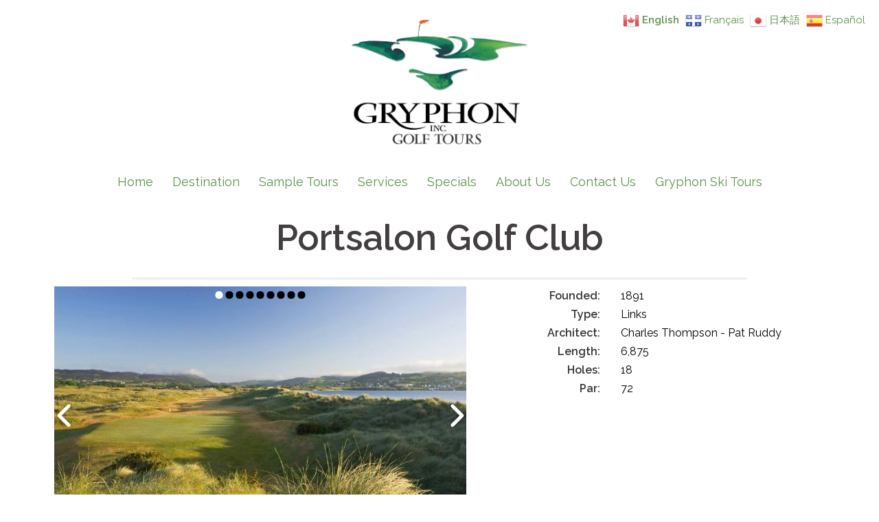

--- FILE ---
content_type: text/css; charset: UTF-8;charset=UTF-8
request_url: https://www.gryphongolftours.com/wp-admin/admin-ajax.php?action=easy-facebook-likebox-customizer-style&ver=6.7.1
body_size: 16653
content:

.efbl_feed_wraper.efbl_skin_29247 .efbl-grid-skin .efbl-row.e-outer {
	grid-template-columns: repeat(auto-fill, minmax(33.33%, 1fr));
}

		
.efbl_feed_wraper.efbl_skin_29247 .efbl_feeds_holder.efbl_feeds_carousel .owl-nav {
	display: flex;
}

.efbl_feed_wraper.efbl_skin_29247 .efbl_feeds_holder.efbl_feeds_carousel .owl-dots {
	display: block;
}

		
		
		
		
		
.efbl_feed_wraper.efbl_skin_29247 .efbl_header .efbl_header_inner_wrap .efbl_header_content .efbl_header_meta .efbl_header_title {
		}

.efbl_feed_wraper.efbl_skin_29247 .efbl_header .efbl_header_inner_wrap .efbl_header_img img {
	border-radius: 0;
}

.efbl_feed_wraper.efbl_skin_29247 .efbl_header .efbl_header_inner_wrap .efbl_header_content .efbl_header_meta .efbl_cat,
.efbl_feed_wraper.efbl_skin_29247 .efbl_header .efbl_header_inner_wrap .efbl_header_content .efbl_header_meta .efbl_followers {
		}

.efbl_feed_wraper.efbl_skin_29247 .efbl_header .efbl_header_inner_wrap .efbl_header_content .efbl_bio {
		}

		
		.efbl_feed_popup_container .efbl-post-detail.efbl-popup-skin-29247 .efbl-d-columns-wrapper {
		}

.efbl_feed_popup_container .efbl-post-detail.efbl-popup-skin-29247 .efbl-d-columns-wrapper, .efbl_feed_popup_container .efbl-post-detail.efbl-popup-skin-29247 .efbl-d-columns-wrapper .efbl-caption .efbl-feed-description, .efbl_feed_popup_container .efbl-post-detail.efbl-popup-skin-29247 a, .efbl_feed_popup_container .efbl-post-detail.efbl-popup-skin-29247 span {
	
		
}

.efbl_feed_popup_container .efbl-post-detail.efbl-popup-skin-29247 .efbl-d-columns-wrapper .efbl-post-header {

					display: flex;

			
}

.efbl_feed_popup_container .efbl-post-detail.efbl-popup-skin-29247 .efbl-d-columns-wrapper .efbl-post-header .efbl-profile-image {

					display: block;

			
}

.efbl_feed_popup_container .efbl-post-detail.efbl-popup-skin-29247 .efbl-d-columns-wrapper .efbl-post-header h2 {

		
}

.efbl_feed_popup_container .efbl-post-detail.efbl-popup-skin-29247 .efbl-d-columns-wrapper .efbl-post-header span {

		
}

.efbl_feed_popup_container .efbl-post-detail.efbl-popup-skin-29247 .efbl-feed-description, .efbl_feed_popup_container .efbl-post-detail.efbl-popup-skin-29247 .efbl_link_text {

					display: block;

			
}

.efbl_feed_popup_container .efbl-post-detail.efbl-popup-skin-29247 .efbl-d-columns-wrapper .efbl-reactions-box {

					display: flex;

							
}

.efbl_feed_popup_container .efbl-post-detail.efbl-popup-skin-29247 .efbl-d-columns-wrapper .efbl-reactions-box .efbl-reactions span {

		
}


.efbl_feed_popup_container .efbl-post-detail.efbl-popup-skin-29247 .efbl-d-columns-wrapper .efbl-reactions-box .efbl-reactions .efbl_popup_likes_main {

					display: flex;

			
}

.efbl_feed_popup_container .efbl-post-detail.efbl-popup-skin-29247 .efbl-d-columns-wrapper .efbl-reactions-box .efbl-reactions .efbl-popup-comments-icon-wrapper {

					display: flex;

			
}

.efbl_feed_popup_container .efbl-post-detail.efbl-popup-skin-29247 .efbl-commnets, .efbl_feed_popup_container .efbl-post-detail.efbl-popup-skin-29247 .efbl-comments-list {

					display: block;

			
}

.efbl_feed_popup_container .efbl-post-detail.efbl-popup-skin-29247 .efbl-action-btn {

					display: block;

			
}

.efbl_feed_popup_container .efbl-post-detail.efbl-popup-skin-29247 .efbl-d-columns-wrapper .efbl-comments-list .efbl-comment-wrap {

		
}
		
.efbl_feed_wraper.efbl_skin_36655 .efbl-grid-skin .efbl-row.e-outer {
	grid-template-columns: repeat(auto-fill, minmax(33.33%, 1fr));
}

		
.efbl_feed_wraper.efbl_skin_36655 .efbl_feeds_holder.efbl_feeds_carousel .owl-nav {
	display: flex;
}

.efbl_feed_wraper.efbl_skin_36655 .efbl_feeds_holder.efbl_feeds_carousel .owl-dots {
	display: block;
}

		
		
		
		
		
.efbl_feed_wraper.efbl_skin_36655 .efbl_header .efbl_header_inner_wrap .efbl_header_content .efbl_header_meta .efbl_header_title {
		}

.efbl_feed_wraper.efbl_skin_36655 .efbl_header .efbl_header_inner_wrap .efbl_header_img img {
	border-radius: 0;
}

.efbl_feed_wraper.efbl_skin_36655 .efbl_header .efbl_header_inner_wrap .efbl_header_content .efbl_header_meta .efbl_cat,
.efbl_feed_wraper.efbl_skin_36655 .efbl_header .efbl_header_inner_wrap .efbl_header_content .efbl_header_meta .efbl_followers {
		}

.efbl_feed_wraper.efbl_skin_36655 .efbl_header .efbl_header_inner_wrap .efbl_header_content .efbl_bio {
		}

		
		.efbl_feed_popup_container .efbl-post-detail.efbl-popup-skin-36655 .efbl-d-columns-wrapper {
		}

.efbl_feed_popup_container .efbl-post-detail.efbl-popup-skin-36655 .efbl-d-columns-wrapper, .efbl_feed_popup_container .efbl-post-detail.efbl-popup-skin-36655 .efbl-d-columns-wrapper .efbl-caption .efbl-feed-description, .efbl_feed_popup_container .efbl-post-detail.efbl-popup-skin-36655 a, .efbl_feed_popup_container .efbl-post-detail.efbl-popup-skin-36655 span {
	
		
}

.efbl_feed_popup_container .efbl-post-detail.efbl-popup-skin-36655 .efbl-d-columns-wrapper .efbl-post-header {

					display: flex;

			
}

.efbl_feed_popup_container .efbl-post-detail.efbl-popup-skin-36655 .efbl-d-columns-wrapper .efbl-post-header .efbl-profile-image {

					display: block;

			
}

.efbl_feed_popup_container .efbl-post-detail.efbl-popup-skin-36655 .efbl-d-columns-wrapper .efbl-post-header h2 {

		
}

.efbl_feed_popup_container .efbl-post-detail.efbl-popup-skin-36655 .efbl-d-columns-wrapper .efbl-post-header span {

		
}

.efbl_feed_popup_container .efbl-post-detail.efbl-popup-skin-36655 .efbl-feed-description, .efbl_feed_popup_container .efbl-post-detail.efbl-popup-skin-36655 .efbl_link_text {

					display: block;

			
}

.efbl_feed_popup_container .efbl-post-detail.efbl-popup-skin-36655 .efbl-d-columns-wrapper .efbl-reactions-box {

					display: flex;

							
}

.efbl_feed_popup_container .efbl-post-detail.efbl-popup-skin-36655 .efbl-d-columns-wrapper .efbl-reactions-box .efbl-reactions span {

		
}


.efbl_feed_popup_container .efbl-post-detail.efbl-popup-skin-36655 .efbl-d-columns-wrapper .efbl-reactions-box .efbl-reactions .efbl_popup_likes_main {

					display: flex;

			
}

.efbl_feed_popup_container .efbl-post-detail.efbl-popup-skin-36655 .efbl-d-columns-wrapper .efbl-reactions-box .efbl-reactions .efbl-popup-comments-icon-wrapper {

					display: flex;

			
}

.efbl_feed_popup_container .efbl-post-detail.efbl-popup-skin-36655 .efbl-commnets, .efbl_feed_popup_container .efbl-post-detail.efbl-popup-skin-36655 .efbl-comments-list {

					display: block;

			
}

.efbl_feed_popup_container .efbl-post-detail.efbl-popup-skin-36655 .efbl-action-btn {

					display: block;

			
}

.efbl_feed_popup_container .efbl-post-detail.efbl-popup-skin-36655 .efbl-d-columns-wrapper .efbl-comments-list .efbl-comment-wrap {

		
}
		
.efbl_feed_wraper.efbl_skin_36656 .efbl-grid-skin .efbl-row.e-outer {
	grid-template-columns: repeat(auto-fill, minmax(33.33%, 1fr));
}

		
.efbl_feed_wraper.efbl_skin_36656 .efbl_feeds_holder.efbl_feeds_carousel .owl-nav {
	display: flex;
}

.efbl_feed_wraper.efbl_skin_36656 .efbl_feeds_holder.efbl_feeds_carousel .owl-dots {
	display: block;
}

		
		
		
		
		
.efbl_feed_wraper.efbl_skin_36656 .efbl_header .efbl_header_inner_wrap .efbl_header_content .efbl_header_meta .efbl_header_title {
		}

.efbl_feed_wraper.efbl_skin_36656 .efbl_header .efbl_header_inner_wrap .efbl_header_img img {
	border-radius: 0;
}

.efbl_feed_wraper.efbl_skin_36656 .efbl_header .efbl_header_inner_wrap .efbl_header_content .efbl_header_meta .efbl_cat,
.efbl_feed_wraper.efbl_skin_36656 .efbl_header .efbl_header_inner_wrap .efbl_header_content .efbl_header_meta .efbl_followers {
		}

.efbl_feed_wraper.efbl_skin_36656 .efbl_header .efbl_header_inner_wrap .efbl_header_content .efbl_bio {
		}

		
		.efbl_feed_popup_container .efbl-post-detail.efbl-popup-skin-36656 .efbl-d-columns-wrapper {
		}

.efbl_feed_popup_container .efbl-post-detail.efbl-popup-skin-36656 .efbl-d-columns-wrapper, .efbl_feed_popup_container .efbl-post-detail.efbl-popup-skin-36656 .efbl-d-columns-wrapper .efbl-caption .efbl-feed-description, .efbl_feed_popup_container .efbl-post-detail.efbl-popup-skin-36656 a, .efbl_feed_popup_container .efbl-post-detail.efbl-popup-skin-36656 span {
	
		
}

.efbl_feed_popup_container .efbl-post-detail.efbl-popup-skin-36656 .efbl-d-columns-wrapper .efbl-post-header {

					display: flex;

			
}

.efbl_feed_popup_container .efbl-post-detail.efbl-popup-skin-36656 .efbl-d-columns-wrapper .efbl-post-header .efbl-profile-image {

					display: block;

			
}

.efbl_feed_popup_container .efbl-post-detail.efbl-popup-skin-36656 .efbl-d-columns-wrapper .efbl-post-header h2 {

		
}

.efbl_feed_popup_container .efbl-post-detail.efbl-popup-skin-36656 .efbl-d-columns-wrapper .efbl-post-header span {

		
}

.efbl_feed_popup_container .efbl-post-detail.efbl-popup-skin-36656 .efbl-feed-description, .efbl_feed_popup_container .efbl-post-detail.efbl-popup-skin-36656 .efbl_link_text {

					display: block;

			
}

.efbl_feed_popup_container .efbl-post-detail.efbl-popup-skin-36656 .efbl-d-columns-wrapper .efbl-reactions-box {

					display: flex;

							
}

.efbl_feed_popup_container .efbl-post-detail.efbl-popup-skin-36656 .efbl-d-columns-wrapper .efbl-reactions-box .efbl-reactions span {

		
}


.efbl_feed_popup_container .efbl-post-detail.efbl-popup-skin-36656 .efbl-d-columns-wrapper .efbl-reactions-box .efbl-reactions .efbl_popup_likes_main {

					display: flex;

			
}

.efbl_feed_popup_container .efbl-post-detail.efbl-popup-skin-36656 .efbl-d-columns-wrapper .efbl-reactions-box .efbl-reactions .efbl-popup-comments-icon-wrapper {

					display: flex;

			
}

.efbl_feed_popup_container .efbl-post-detail.efbl-popup-skin-36656 .efbl-commnets, .efbl_feed_popup_container .efbl-post-detail.efbl-popup-skin-36656 .efbl-comments-list {

					display: block;

			
}

.efbl_feed_popup_container .efbl-post-detail.efbl-popup-skin-36656 .efbl-action-btn {

					display: block;

			
}

.efbl_feed_popup_container .efbl-post-detail.efbl-popup-skin-36656 .efbl-d-columns-wrapper .efbl-comments-list .efbl-comment-wrap {

		
}
		
.efbl_feed_wraper.efbl_skin_36657 .efbl-grid-skin .efbl-row.e-outer {
	grid-template-columns: repeat(auto-fill, minmax(33.33%, 1fr));
}

		
.efbl_feed_wraper.efbl_skin_36657 .efbl_feeds_holder.efbl_feeds_carousel .owl-nav {
	display: flex;
}

.efbl_feed_wraper.efbl_skin_36657 .efbl_feeds_holder.efbl_feeds_carousel .owl-dots {
	display: block;
}

		
		
		
		
		
.efbl_feed_wraper.efbl_skin_36657 .efbl_header .efbl_header_inner_wrap .efbl_header_content .efbl_header_meta .efbl_header_title {
		}

.efbl_feed_wraper.efbl_skin_36657 .efbl_header .efbl_header_inner_wrap .efbl_header_img img {
	border-radius: 0;
}

.efbl_feed_wraper.efbl_skin_36657 .efbl_header .efbl_header_inner_wrap .efbl_header_content .efbl_header_meta .efbl_cat,
.efbl_feed_wraper.efbl_skin_36657 .efbl_header .efbl_header_inner_wrap .efbl_header_content .efbl_header_meta .efbl_followers {
		}

.efbl_feed_wraper.efbl_skin_36657 .efbl_header .efbl_header_inner_wrap .efbl_header_content .efbl_bio {
		}

		
		.efbl_feed_popup_container .efbl-post-detail.efbl-popup-skin-36657 .efbl-d-columns-wrapper {
		}

.efbl_feed_popup_container .efbl-post-detail.efbl-popup-skin-36657 .efbl-d-columns-wrapper, .efbl_feed_popup_container .efbl-post-detail.efbl-popup-skin-36657 .efbl-d-columns-wrapper .efbl-caption .efbl-feed-description, .efbl_feed_popup_container .efbl-post-detail.efbl-popup-skin-36657 a, .efbl_feed_popup_container .efbl-post-detail.efbl-popup-skin-36657 span {
	
		
}

.efbl_feed_popup_container .efbl-post-detail.efbl-popup-skin-36657 .efbl-d-columns-wrapper .efbl-post-header {

					display: flex;

			
}

.efbl_feed_popup_container .efbl-post-detail.efbl-popup-skin-36657 .efbl-d-columns-wrapper .efbl-post-header .efbl-profile-image {

					display: block;

			
}

.efbl_feed_popup_container .efbl-post-detail.efbl-popup-skin-36657 .efbl-d-columns-wrapper .efbl-post-header h2 {

		
}

.efbl_feed_popup_container .efbl-post-detail.efbl-popup-skin-36657 .efbl-d-columns-wrapper .efbl-post-header span {

		
}

.efbl_feed_popup_container .efbl-post-detail.efbl-popup-skin-36657 .efbl-feed-description, .efbl_feed_popup_container .efbl-post-detail.efbl-popup-skin-36657 .efbl_link_text {

					display: block;

			
}

.efbl_feed_popup_container .efbl-post-detail.efbl-popup-skin-36657 .efbl-d-columns-wrapper .efbl-reactions-box {

					display: flex;

							
}

.efbl_feed_popup_container .efbl-post-detail.efbl-popup-skin-36657 .efbl-d-columns-wrapper .efbl-reactions-box .efbl-reactions span {

		
}


.efbl_feed_popup_container .efbl-post-detail.efbl-popup-skin-36657 .efbl-d-columns-wrapper .efbl-reactions-box .efbl-reactions .efbl_popup_likes_main {

					display: flex;

			
}

.efbl_feed_popup_container .efbl-post-detail.efbl-popup-skin-36657 .efbl-d-columns-wrapper .efbl-reactions-box .efbl-reactions .efbl-popup-comments-icon-wrapper {

					display: flex;

			
}

.efbl_feed_popup_container .efbl-post-detail.efbl-popup-skin-36657 .efbl-commnets, .efbl_feed_popup_container .efbl-post-detail.efbl-popup-skin-36657 .efbl-comments-list {

					display: block;

			
}

.efbl_feed_popup_container .efbl-post-detail.efbl-popup-skin-36657 .efbl-action-btn {

					display: block;

			
}

.efbl_feed_popup_container .efbl-post-detail.efbl-popup-skin-36657 .efbl-d-columns-wrapper .efbl-comments-list .efbl-comment-wrap {

		
}
		
.efbl_feed_wraper.efbl_skin_37173 .efbl-grid-skin .efbl-row.e-outer {
	grid-template-columns: repeat(auto-fill, minmax(33.33%, 1fr));
}

		
.efbl_feed_wraper.efbl_skin_37173 .efbl_feeds_holder.efbl_feeds_carousel .owl-nav {
	display: flex;
}

.efbl_feed_wraper.efbl_skin_37173 .efbl_feeds_holder.efbl_feeds_carousel .owl-dots {
	display: block;
}

		
		
		
		
		
.efbl_feed_wraper.efbl_skin_37173 .efbl_header .efbl_header_inner_wrap .efbl_header_content .efbl_header_meta .efbl_header_title {
		}

.efbl_feed_wraper.efbl_skin_37173 .efbl_header .efbl_header_inner_wrap .efbl_header_img img {
	border-radius: 0;
}

.efbl_feed_wraper.efbl_skin_37173 .efbl_header .efbl_header_inner_wrap .efbl_header_content .efbl_header_meta .efbl_cat,
.efbl_feed_wraper.efbl_skin_37173 .efbl_header .efbl_header_inner_wrap .efbl_header_content .efbl_header_meta .efbl_followers {
		}

.efbl_feed_wraper.efbl_skin_37173 .efbl_header .efbl_header_inner_wrap .efbl_header_content .efbl_bio {
		}

		
		.efbl_feed_popup_container .efbl-post-detail.efbl-popup-skin-37173 .efbl-d-columns-wrapper {
		}

.efbl_feed_popup_container .efbl-post-detail.efbl-popup-skin-37173 .efbl-d-columns-wrapper, .efbl_feed_popup_container .efbl-post-detail.efbl-popup-skin-37173 .efbl-d-columns-wrapper .efbl-caption .efbl-feed-description, .efbl_feed_popup_container .efbl-post-detail.efbl-popup-skin-37173 a, .efbl_feed_popup_container .efbl-post-detail.efbl-popup-skin-37173 span {
	
		
}

.efbl_feed_popup_container .efbl-post-detail.efbl-popup-skin-37173 .efbl-d-columns-wrapper .efbl-post-header {

					display: flex;

			
}

.efbl_feed_popup_container .efbl-post-detail.efbl-popup-skin-37173 .efbl-d-columns-wrapper .efbl-post-header .efbl-profile-image {

					display: block;

			
}

.efbl_feed_popup_container .efbl-post-detail.efbl-popup-skin-37173 .efbl-d-columns-wrapper .efbl-post-header h2 {

		
}

.efbl_feed_popup_container .efbl-post-detail.efbl-popup-skin-37173 .efbl-d-columns-wrapper .efbl-post-header span {

		
}

.efbl_feed_popup_container .efbl-post-detail.efbl-popup-skin-37173 .efbl-feed-description, .efbl_feed_popup_container .efbl-post-detail.efbl-popup-skin-37173 .efbl_link_text {

					display: block;

			
}

.efbl_feed_popup_container .efbl-post-detail.efbl-popup-skin-37173 .efbl-d-columns-wrapper .efbl-reactions-box {

					display: flex;

							
}

.efbl_feed_popup_container .efbl-post-detail.efbl-popup-skin-37173 .efbl-d-columns-wrapper .efbl-reactions-box .efbl-reactions span {

		
}


.efbl_feed_popup_container .efbl-post-detail.efbl-popup-skin-37173 .efbl-d-columns-wrapper .efbl-reactions-box .efbl-reactions .efbl_popup_likes_main {

					display: flex;

			
}

.efbl_feed_popup_container .efbl-post-detail.efbl-popup-skin-37173 .efbl-d-columns-wrapper .efbl-reactions-box .efbl-reactions .efbl-popup-comments-icon-wrapper {

					display: flex;

			
}

.efbl_feed_popup_container .efbl-post-detail.efbl-popup-skin-37173 .efbl-commnets, .efbl_feed_popup_container .efbl-post-detail.efbl-popup-skin-37173 .efbl-comments-list {

					display: block;

			
}

.efbl_feed_popup_container .efbl-post-detail.efbl-popup-skin-37173 .efbl-action-btn {

					display: block;

			
}

.efbl_feed_popup_container .efbl-post-detail.efbl-popup-skin-37173 .efbl-d-columns-wrapper .efbl-comments-list .efbl-comment-wrap {

		
}
		

--- FILE ---
content_type: text/css
request_url: https://www.gryphongolftours.com/wp-content/uploads/siteorigin-widgets/sow-headline-default-3df7f407799b-8089.css?ver=6.9
body_size: 1434
content:
.so-widget-sow-headline-default-3df7f407799b-8089 .sow-headline-container h1.sow-headline {
  
  text-align: center;
  
  line-height: 1.4em;
  
  margin-top: 10px;
  margin-bottom: 10px;
}
@media (max-width: 780px) {
  .so-widget-sow-headline-default-3df7f407799b-8089 .sow-headline-container h1.sow-headline {
    text-align: center;
  }
}
.so-widget-sow-headline-default-3df7f407799b-8089 .sow-headline-container h3.sow-sub-headline {
  
  text-align: center;
  
  line-height: 1.4em;
  
  
  
}
@media (max-width: 780px) {
  .so-widget-sow-headline-default-3df7f407799b-8089 .sow-headline-container h3.sow-sub-headline {
    text-align: center;
  }
}
.so-widget-sow-headline-default-3df7f407799b-8089 .sow-headline-container .decoration {
  line-height: 0em;
  text-align: center;
  margin-top: 20px;
  margin-bottom: 20px;
}
@media (max-width: 780px) {
  .so-widget-sow-headline-default-3df7f407799b-8089 .sow-headline-container .decoration {
    text-align: center;
  }
}
.so-widget-sow-headline-default-3df7f407799b-8089 .sow-headline-container .decoration .decoration-inside {
  height: 1px;
  display: inline-block;
  border-top: 3px solid #eeeeee;
  width: 100%;
  max-width: 80%;
}
.so-widget-sow-headline-default-3df7f407799b-8089 .sow-headline-container *:first-child {
  margin-top: 0 !important;
}
.so-widget-sow-headline-default-3df7f407799b-8089 .sow-headline-container *:last-child {
  margin-bottom: 0 !important;
}